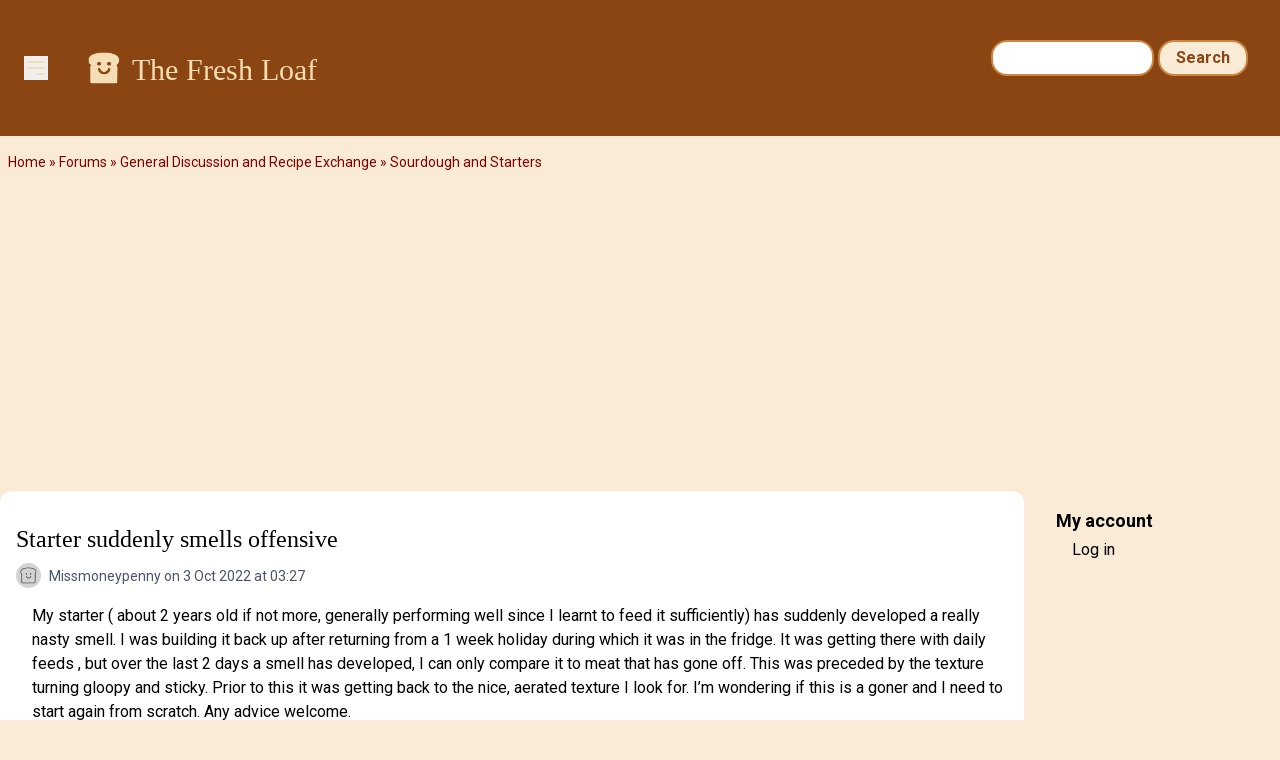

--- FILE ---
content_type: text/html; charset=UTF-8
request_url: https://www.thefreshloaf.com/comment/513933
body_size: 6841
content:
<!DOCTYPE html>
<html lang="en" dir="ltr">
  <head>
    <meta charset="utf-8" />
<noscript><style>form.antibot * :not(.antibot-message) { display: none !important; }</style>
</noscript><meta name="description" content="My starter ( about 2 years old if not more, generally performing well since I learnt to feed it sufficiently) has suddenly developed a really nasty smell. I was building it back up after returning from a 1 week holiday during which it was in the fridge. It was getting there with daily feeds , but over the last 2 days a smell has developed, I can only compare it to meat that has gone off. This was preceded by the texture turning gloopy and sticky. Prior to this it was getting back to the nice, aerated texture I look for." />
<link rel="canonical" href="https://www.thefreshloaf.com/node/71205/starter-suddenly-smells-offensive" />
<meta name="Generator" content="Drupal 10 (https://www.drupal.org)" />
<meta name="MobileOptimized" content="width" />
<meta name="HandheldFriendly" content="true" />
<meta name="viewport" content="width=device-width, initial-scale=1.0" />
<link rel="icon" href="/themes/custom/tfl/favicon.ico" type="image/vnd.microsoft.icon" />

    <title>Starter suddenly smells offensive | The Fresh Loaf</title>
    <link rel="stylesheet" media="all" href="/sites/default/files/css/css_YHQ1OFE5_WbwQwGyGOqCKnVhf9eXRetZudZ865pUg-c.css?delta=0&amp;language=en&amp;theme=tfl&amp;include=eJxLzi9K1c_LL8pNzMmsStVJy0lM1wcRejmZednxiVmJFTrFlcUlqbn6SYnFqTolaTkIRm5qcXFiemoxmJOXn5IKAHkWHS8" />
<link rel="stylesheet" media="all" href="/sites/default/files/css/css_dOzG07DSKu3GlPwV58ie1ZDBqw8Tk_DTdVwg35eHgDU.css?delta=1&amp;language=en&amp;theme=tfl&amp;include=eJxLzi9K1c_LL8pNzMmsStVJy0lM1wcRejmZednxiVmJFTrFlcUlqbn6SYnFqTolaTkIRm5qcXFiemoxmJOXn5IKAHkWHS8" />

    <script type="application/json" data-drupal-selector="drupal-settings-json">{"path":{"baseUrl":"\/","pathPrefix":"","currentPath":"comment\/513933","currentPathIsAdmin":false,"isFront":false,"currentLanguage":"en","currentQuery":{"page":0}},"pluralDelimiter":"\u0003","suppressDeprecationErrors":true,"ajaxPageState":{"libraries":"eJxdjlEOwjAMQy_UNUeastUrgbSdmg4Yp2d0EkL8WH62PzyXlJAbhbqtrH4-cZj24S54oLq5VFAuNbHKC25RjvQRr5JvI1_56WIpUTG2o4mH_LPvo4sEjLZNSRr9eGe7NSSa2ODaosS6Sj7tN5McjlMIHRLMOMI65BLwBqC4SmY","theme":"tfl","theme_token":null},"ajaxTrustedUrl":{"\/search\/node":true},"gtag":{"tagId":"G-Q5Z530YTP5","consentMode":false,"otherIds":[],"events":[],"additionalConfigInfo":[]},"hide_submit":{"method":"disable","reset_time":10000,"abtext":"","atext":"","hide_fx":0,"hide_text":"Processing...","indicator_style":"expand-left","spinner_color":"#fff","spinner_lines":12},"user":{"uid":0,"permissionsHash":"35a0af371c07a9d40674cd0898322837235bbc16c139869f57acefdebbeebad1"}}</script>
<script src="/sites/default/files/js/js_LcK3veKfBjb3wn1ZZmIfWA4Ny81TPXFYv1HXq_7AlAo.js?scope=header&amp;delta=0&amp;language=en&amp;theme=tfl&amp;include=eJxdikkOgCAQBD_E8iQywoCjwxIEl9-7XYyXSleqbY4RU9Ou9gKs7KtyOORKuGEVniHoG4opzQYm2EXIOTCadpVw4e_qOY3k0Cx9iNT0Z4vmWQMXSngCm-ovjg"></script>
<script src="/modules/contrib/google_tag/js/gtag.js?t5y0aj"></script>

                  <script defer type="text/javascript" src="//bcdn.grmtas.com/pub/ga_pub_2725.js"></script>
        <script async src="https://pagead2.googlesyndication.com/pagead/js/adsbygoogle.js?client=ca-pub-5060446827351852"
        crossorigin="anonymous"></script>
              <link rel="preconnect" href="https://fonts.googleapis.com">
    <link rel="preconnect" href="https://fonts.gstatic.com" crossorigin>
    <link href="https://fonts.googleapis.com/css2?family=Noto+Sans:ital,wght@0,100..900;1,100..900&family=Roboto:ital,wght@0,100;0,300;0,400;0,500;0,700;0,900;1,100;1,300;1,400;1,500;1,700;1,900&display=swap" rel="stylesheet">
  </head>
  <body class="path-node page-node-type-forum bg-tfl-antiquewhite">
    <a href="#main-content" class="visually-hidden focusable skip-link">
      Skip to main content
    </a>
    
      <div class="dialog-off-canvas-main-canvas" data-off-canvas-main-canvas>
    <div class="layout-container">

  <header role="banner">
    
  <div class="region region-header">
    <div id="block-tfl-hamburgermenu" class="block block-tfl-custom-hamburger-menu">
  
    
      
<div x-data="{ open: false }">
    <button @click="open = !open" class="ml-6 mt-14 bg-none border-none cursor-pointer text-tfl-wheat">
        <svg class="w-6 h-6" fill="none" viewBox="0 0 24 24" stroke="currentColor">
            <path stroke-linecap="round" stroke-linejoin="round" stroke-width="2" d="M4 6h16M4 12h16m-7 6h7"></path>
        </svg>
    </button>

    <div x-show="open" @click.away="open = false"
          x-transition:enter="transition ease-out duration-300"
          x-transition:enter-start="opacity-0 transform scale-90"
          x-transition:enter-end="opacity-100 transform scale-100"
          x-transition:leave="transition ease-in duration-300"
          x-transition:leave-start="opacity-100 transform scale-100"
          x-transition:leave-end="opacity-0 transform scale-90"
          class="absolute top-0 left-0 bg-white border-1 border-tfl-burlywood p-12  z-50 w-72 h-full drop-shadow-md">
        <!-- Menu Items -->
      <a href="/" class="block text-2xl font-semibold px-6 py-4 text-tfl-saddlebrown">Home</a>
      <a href="/forum" class="block text-2xl font-semibold px-6 py-4 text-tfl-saddlebrown">Forum</a>
      <a href="/blog" class="block text-2xl font-semibold px-6 py-4 text-tfl-saddlebrown">Blog</a>
      <a href="/search" class="block text-2xl font-semibold px-6 py-4 text-tfl-saddlebrown">Search</a>

      <button @click="open = false" class="absolute top-4 right-4 bg-none border-none cursor-pointer text-tfl-saddlebrown">
      <svg class="w-6 h-6" fill="none" viewBox="0 0 24 24" stroke="currentColor">
        <path stroke-linecap="round" stroke-linejoin="round" stroke-width="2" d="M6 18L18 6M6 6l12 12"></path>
      </svg>
    </button>

    </div>

</div>

  </div>
<div id="block-tfl-site-branding" class="block block-system block-system-branding-block px-6 py-12 flex-grow">
      <div class="site-name text-2xl md:text-3xl font-serif text-tfl-wheat flex">
    <a href="/" rel="home" class="pr-2" rel="home"><img alt="site logo" src="/themes/custom/tfl/images/icons/toast-brown.png" width="40"></a>
    <a href="/" class="hover:underline pt-1" rel="home">The Fresh Loaf</a>
    </div>
    </div><div class="search-block-form block block-search container-inline hidden sm:block mt-6 pr-8" data-drupal-selector="search-block-form" id="block-tfl-search-form-narrow" role="search">
  
    
      <form action="/search/node" method="get" id="search-block-form" accept-charset="UTF-8">
  <div class="js-form-item form-item js-form-type-search form-type-search js-form-item-keys form-item-keys form-no-label">
      <label for="edit-keys" class="visually-hidden">Search</label>
        <input title="Enter the terms you wish to search for." data-drupal-selector="edit-keys" type="search" id="edit-keys" name="keys" value="" size="15" maxlength="128" class="form-search" />

        </div>
<div data-drupal-selector="edit-actions" class="form-actions js-form-wrapper form-wrapper" id="edit-actions"><input data-drupal-selector="edit-submit" type="submit" id="edit-submit" value="Search" class="button js-form-submit form-submit" />
</div>

</form>

  </div>

  </div>

  </header>

  
  
    <div class="region region-breadcrumb">
    <div id="block-tfl-breadcrumbs" class="block block-system block-system-breadcrumb-block">
  
    
        <nav class="breadcrumb" role="navigation" aria-labelledby="system-breadcrumb">
    <h2 id="system-breadcrumb" class="visually-hidden">Breadcrumb</h2>
    <ol>
          <li>
                  <a href="/">Home</a>
              </li>
          <li>
                  <a href="/forum">Forums</a>
              </li>
          <li>
                  <a href="/forums/general-discussion-and-recipe-exchange">General Discussion and Recipe Exchange</a>
              </li>
          <li>
                  <a href="/forums/general-discussion-and-recipe-exchange/sourdough-and-starters">Sourdough and Starters</a>
              </li>
        </ol>
  </nav>

  </div>

  </div>

    <div class="region region-highlighted">
    <div data-drupal-messages-fallback class="hidden"></div>

  </div>

  

  <main role="main">
    <a id="main-content" tabindex="-1"></a>
    <div class="layout-content">
        <div class="region region-content">
    <div id="block-tfl-page-title" class="block block-core block-page-title-block">
  
    
      
  <h1 class="page-title"><div class="field field--name-title field--type-string field--label-hidden mt-4">Starter suddenly smells offensive</div>
</h1>


  </div>
<div id="block-tfl-content" class="block block-system block-system-main-block">
  
    
      
<article data-history-node-id="71205" class="node node--type-forum node--promoted node--view-mode-full">

  
    
      <footer class="node__meta">
      <img class="user-picture" src="/themes/custom/tfl/images/icons/toast.png" alt="Toast" />

      <div class="node__submitted">
        <span class="field field--name-uid field--type-entity-reference field--label-hidden"><span>Missmoneypenny</span></span>
 on 3 Oct 2022 at 03:27        
      </div>
    </footer>
  
  <div class="node__content">
    
            <div class="clearfix text-formatted field field--name-body field--type-text-long field--label-hidden field__item"><p>My starter ( about 2 years old if not more, generally performing well since I learnt to feed it sufficiently) has suddenly developed a really nasty smell. I was building it back up after returning from a 1 week holiday during which it was in the fridge. It was getting there with daily feeds , but over the last 2 days a smell has developed, I can only compare it to meat that has gone off. This was preceded by the texture turning gloopy and sticky. Prior to this it was getting back to the nice, aerated texture I look for. I’m wondering if this is a goner and I need to start again from scratch. Any advice welcome.&nbsp;</p></div>
        <div class="node__links">
    <ul class="links inline"><li><a href="/user/login?destination=/node/71205/starter-suddenly-smells-offensive%23comment-form">Log in</a> or <a href="/user/register?destination=/node/71205/starter-suddenly-smells-offensive%23comment-form">register</a> to post comments</li></ul>  </div>
<section class="field field--name-comment-forum field--type-comment field--label-hidden comment-wrapper">
  
    
<article data-comment-user-id="158099" id="comment-513925" class="comment js-comment">
    <mark class="hidden" data-comment-timestamp="1664800720"></mark>

      <footer class="comment__meta">
      <article class="profile text-sm text-tfl-offblack">
  
  <div class="field field--name-user-picture field--type-image field--label-hidden field__item">  <img loading="lazy" src="/sites/default/files/styles/thumbnail/public/pictures/picture-158099-1713101700.jpg.webp?itok=6lc_dOW4" width="100" height="31" alt="Profile picture for user squattercity" class="image-style-thumbnail" />


</div>
</article>

              
          <p  class="comment__title"><a href="/comment/513925#comment-513925" class="permalink" rel="bookmark" hreflang="und">Though you haven&#039;t said what</a></p>
        
            <p class="comment__submitted"><span>squattercity</span> on 3 Oct 2022 at 05:38</p>
          </footer>
  
  <div class="content">
    
            <div class="clearfix text-formatted field field--name-comment-body field--type-text-long field--label-hidden field__item"><p>Though you haven't said what flour you use and the hydration level of your starter, here's my take: feed it more.</p><p>A similar thing happened with my rye starter after I stashed it in the fridge with no feedings for a month. As I tried to get it ready for baking, it became slack and then nasty-smelling. I tried bottled water and new flour, but there was no change. That was when I realized that I was starving it. After I boosted my feedings -- going from 1:1:1 to 1:5:5 -- the starter restored itself quickly.</p><p>My general sense is that refrigerated starters can get extra-acidic and need lots more food when you're refreshing them.</p><p>Rob</p></div>
      <ul class="links inline"><li><a href="/user/login?destination=/node/71205/starter-suddenly-smells-offensive%23comment-form">Log in</a> or <a href="/user/register?destination=/node/71205/starter-suddenly-smells-offensive%23comment-form">register</a> to post comments</li></ul>
  </div>
</article>

<div class="indented">  
<article data-comment-user-id="156180" id="comment-513927" class="comment js-comment">
    <mark class="hidden" data-comment-timestamp="1664802094"></mark>

      <footer class="comment__meta">
      <article class="profile text-sm text-tfl-offblack">
  
  <div class="field field--name-user-picture field--type-image field--label-hidden field__item">  <img loading="lazy" src="/sites/default/files/styles/thumbnail/public/pictures/picture-156180-1602019661.jpg.webp?itok=M23SNBkL" width="77" height="100" alt="Profile picture for user Ilya Flyamer" class="image-style-thumbnail" />


</div>
</article>

              
          <p  class="comment__title"><a href="/comment/513927#comment-513927" class="permalink" rel="bookmark" hreflang="und">I would try the same, you can</a></p>
        
            <p class="comment__submitted"><span>Ilya Flyamer</span> on 3 Oct 2022 at 06:01</p>
              <p class="parent visually-hidden">In reply to <a href="/comment/513925#comment-513925" class="permalink" rel="bookmark" hreflang="und">Though you haven&#039;t said what</a> by <span>squattercity</span></p>
          </footer>
  
  <div class="content">
    
            <div class="clearfix text-formatted field field--name-comment-body field--type-text-long field--label-hidden field__item"><p>I would try the same, you can even do 1:10:10, just give it enough time to activate after that.</p></div>
      <ul class="links inline"><li><a href="/user/login?destination=/node/71205/starter-suddenly-smells-offensive%23comment-form">Log in</a> or <a href="/user/register?destination=/node/71205/starter-suddenly-smells-offensive%23comment-form">register</a> to post comments</li></ul>
  </div>
</article>
</div>  
<article data-comment-user-id="157586" id="comment-513933" class="comment js-comment by-node-author">
    <mark class="hidden" data-comment-timestamp="1664809176"></mark>

      <footer class="comment__meta">
      <img class="user-picture" src="/themes/custom/tfl/images/icons/toast.png" alt="Toast" />

              
          <p  class="comment__title"><a href="/comment/513933#comment-513933" class="permalink" rel="bookmark" hreflang="und">Thanks, I have been doing</a></p>
        
            <p class="comment__submitted"><span>Missmoneypenny</span> on 3 Oct 2022 at 07:59</p>
          </footer>
  
  <div class="content">
    
            <div class="clearfix text-formatted field field--name-comment-body field--type-text-long field--label-hidden field__item"><p>Thanks, I have been doing roughly 1:2:2 feedings and the flour is a 50:50 mix of organic white and organic wholemeal flours. I will try boosting the fresh flour ratio of the feeds for a few days and see if that helps- I was really going to chuck it out until I read your posts!&nbsp;</p></div>
      <ul class="links inline"><li><a href="/user/login?destination=/node/71205/starter-suddenly-smells-offensive%23comment-form">Log in</a> or <a href="/user/register?destination=/node/71205/starter-suddenly-smells-offensive%23comment-form">register</a> to post comments</li></ul>
  </div>
</article>
  
<article data-comment-user-id="166895" id="comment-513949" class="comment js-comment">
    <mark class="hidden" data-comment-timestamp="1664831545"></mark>

      <footer class="comment__meta">
      <img class="user-picture" src="/themes/custom/tfl/images/icons/toast.png" alt="Toast" />

              
          <p  class="comment__title"><a href="/comment/513949#comment-513949" class="permalink" rel="bookmark" hreflang="und">When I&#039;m reviving a starter</a></p>
        
            <p class="comment__submitted"><span>kartografer</span> on 3 Oct 2022 at 14:12</p>
          </footer>
  
  <div class="content">
    
            <div class="clearfix text-formatted field field--name-comment-body field--type-text-long field--label-hidden field__item"><p>When I'm reviving a starter from an extended period in the fridge, I don't even use a 1:X:X ratio anymore, I just&nbsp;skim out a tiny trace of the old starter (much less than a gram), smear it on the bottom of a new jar, and then feed with about 20g/20g of water/flour. I find it's almost impossible to get too&nbsp;high of a ratio. It's probably&nbsp;at least 1:100:100.&nbsp;It may take a whole day or more to double again but I find that is the best way to get the starter healthy again.&nbsp;</p></div>
      <ul class="links inline"><li><a href="/user/login?destination=/node/71205/starter-suddenly-smells-offensive%23comment-form">Log in</a> or <a href="/user/register?destination=/node/71205/starter-suddenly-smells-offensive%23comment-form">register</a> to post comments</li></ul>
  </div>
</article>
  
<article data-comment-user-id="157586" id="comment-514007" class="comment js-comment by-node-author">
    <mark class="hidden" data-comment-timestamp="1664900027"></mark>

      <footer class="comment__meta">
      <img class="user-picture" src="/themes/custom/tfl/images/icons/toast.png" alt="Toast" />

              
          <p  class="comment__title"><a href="/comment/514007#comment-514007" class="permalink" rel="bookmark" hreflang="und">Thanks kartografer, I must</a></p>
        
            <p class="comment__submitted"><span>Missmoneypenny</span> on 4 Oct 2022 at 09:13</p>
          </footer>
  
  <div class="content">
    
            <div class="clearfix text-formatted field field--name-comment-body field--type-text-long field--label-hidden field__item"><p>Thanks kartografer, I must say I have tried the 1:2:2 and it is not going well, the smell is awful, the bubbles minimal, frankly the thing&nbsp;looks dead. I’m really puzzled. I will try the minimal amount of starter but if all of this &nbsp;fails I’ll be making a new one from scratch next week. &nbsp;</p></div>
      <ul class="links inline"><li><a href="/user/login?destination=/node/71205/starter-suddenly-smells-offensive%23comment-form">Log in</a> or <a href="/user/register?destination=/node/71205/starter-suddenly-smells-offensive%23comment-form">register</a> to post comments</li></ul>
  </div>
</article>

<div class="indented">  
<article data-comment-user-id="166011" id="comment-514118" class="comment js-comment">
    <mark class="hidden" data-comment-timestamp="1665108154"></mark>

      <footer class="comment__meta">
      <img class="user-picture" src="/themes/custom/tfl/images/icons/toast.png" alt="Toast" />

              
          <p  class="comment__title"><a href="/comment/514118#comment-514118" class="permalink" rel="bookmark" hreflang="und">It may be your water</a></p>
        
            <p class="comment__submitted"><span>therearenoteno…</span> on 6 Oct 2022 at 19:02</p>
              <p class="parent visually-hidden">In reply to <a href="/comment/514007#comment-514007" class="permalink" rel="bookmark" hreflang="und">Thanks kartografer, I must</a> by <span>Missmoneypenny</span></p>
          </footer>
  
  <div class="content">
    
            <div class="clearfix text-formatted field field--name-comment-body field--type-text-long field--label-hidden field__item"><p>Just a heads up, when my water filter is getting close to its end of use, I can always tell as my starter begins struggling.</p><p>If your water quality has changed recently, i.e. there has been a flood or other issue in the catchment, it will show up in the starter.</p><p>Yes, it could be a number of issues: flour, changes in your detergent now leaving residue, but I thought it worth mentioning the water as most people may overlook it.</p></div>
      <ul class="links inline"><li><a href="/user/login?destination=/node/71205/starter-suddenly-smells-offensive%23comment-form">Log in</a> or <a href="/user/register?destination=/node/71205/starter-suddenly-smells-offensive%23comment-form">register</a> to post comments</li></ul>
  </div>
</article>
</div>  
<article data-comment-user-id="157586" id="comment-514126" class="comment js-comment by-node-author">
    <mark class="hidden" data-comment-timestamp="1665126554"></mark>

      <footer class="comment__meta">
      <img class="user-picture" src="/themes/custom/tfl/images/icons/toast.png" alt="Toast" />

              
          <p  class="comment__title"><a href="/comment/514126#comment-514126" class="permalink" rel="bookmark" hreflang="und">You might have hit the nail</a></p>
        
            <p class="comment__submitted"><span>Missmoneypenny</span> on 7 Oct 2022 at 00:09</p>
          </footer>
  
  <div class="content">
    
            <div class="clearfix text-formatted field field--name-comment-body field--type-text-long field--label-hidden field__item"><p>You might have hit the nail on the head noodles. I noticed after the event that there was a green layer of growth in the filter jug so I’m left wondering whether this has introduced “ enemy” mould into the starter. To be honest nothing has revived it and I have binned it 😢. Im looking forward to starting again and will follow Tom Cucuzza’s instructions once I’m back from my weekend away. Wish me luck guys!</p></div>
      <ul class="links inline"><li><a href="/user/login?destination=/node/71205/starter-suddenly-smells-offensive%23comment-form">Log in</a> or <a href="/user/register?destination=/node/71205/starter-suddenly-smells-offensive%23comment-form">register</a> to post comments</li></ul>
  </div>
</article>


  
</section>

  </div>

</article>

  </div>

  </div>

    </div>
    
          <aside class="layout-sidebar-second" role="complementary">
          <div class="region region-sidebar-second">
    <nav role="navigation" aria-labelledby="block-tfl-useraccountmenu-menu" id="block-tfl-useraccountmenu" class="block block-menu navigation menu--account">
      
  <h2 id="block-tfl-useraccountmenu-menu">My account</h2>
  

        
              <ul class="menu">
                    <li class="menu-item">
        <a href="/user/login" data-drupal-link-system-path="user/login">Log in</a>
              </li>
        </ul>
  


  </nav>
<div id="block-tfl-adsgourmetadssidebar" class="block block-simple-block block-simple-blockads-gourmet-ads-sidebar">
  
    
      <div id="ga_4463764"></div>
  </div>

  </div>

      </aside>
    
  </main>

      <footer role="contentinfo">
        <div class="region region-footer p-8 bg-tfl-peru text-white font-semibold flex justify-center">
    <div id="block-tfl-footer" class="block block-simple-block block-simple-blockfooter">
  
    
      <p><a href="/">HOME</a> | <a href="/about">ABOUT/PRIVACY</a> | <a href="/user">MY ACCOUNT / LOGIN</a> | <a href="/forum">FORUM</a> | <a href="/lessons">LESSONS</a> | <a href="/node/75040">SITE FAQS</a> | <a href="/activity">ACTIVITY TRACKER</a></p>
  </div>
<div id="block-tfl-syndicate" role="complementary" class="block block-node block-node-syndicate-block">
  
    
      <a href="/node/feed" class="feed-icon">
  Subscribe to RSS feed
</a>

  </div>

  </div>

    </footer>
  
</div>
  </div>

    
    <script src="/sites/default/files/js/js_J5jVP9RLXCBNkAMlxBuWxw_jH0b7udjwa3ykZqYqvTg.js?scope=footer&amp;delta=0&amp;language=en&amp;theme=tfl&amp;include=eJxdikkOgCAQBD_E8iQywoCjwxIEl9-7XYyXSleqbY4RU9Ou9gKs7KtyOORKuGEVniHoG4opzQYm2EXIOTCadpVw4e_qOY3k0Cx9iNT0Z4vmWQMXSngCm-ovjg"></script>
<script src="https://cdn.jsdelivr.net/npm/alpinejs@3.x.x/dist/cdn.min.js"></script>

  </body>
</html>


--- FILE ---
content_type: text/html; charset=utf-8
request_url: https://www.google.com/recaptcha/api2/aframe
body_size: 268
content:
<!DOCTYPE HTML><html><head><meta http-equiv="content-type" content="text/html; charset=UTF-8"></head><body><script nonce="AXxCVSJnOC8_p2YSvya7TQ">/** Anti-fraud and anti-abuse applications only. See google.com/recaptcha */ try{var clients={'sodar':'https://pagead2.googlesyndication.com/pagead/sodar?'};window.addEventListener("message",function(a){try{if(a.source===window.parent){var b=JSON.parse(a.data);var c=clients[b['id']];if(c){var d=document.createElement('img');d.src=c+b['params']+'&rc='+(localStorage.getItem("rc::a")?sessionStorage.getItem("rc::b"):"");window.document.body.appendChild(d);sessionStorage.setItem("rc::e",parseInt(sessionStorage.getItem("rc::e")||0)+1);localStorage.setItem("rc::h",'1769099233653');}}}catch(b){}});window.parent.postMessage("_grecaptcha_ready", "*");}catch(b){}</script></body></html>